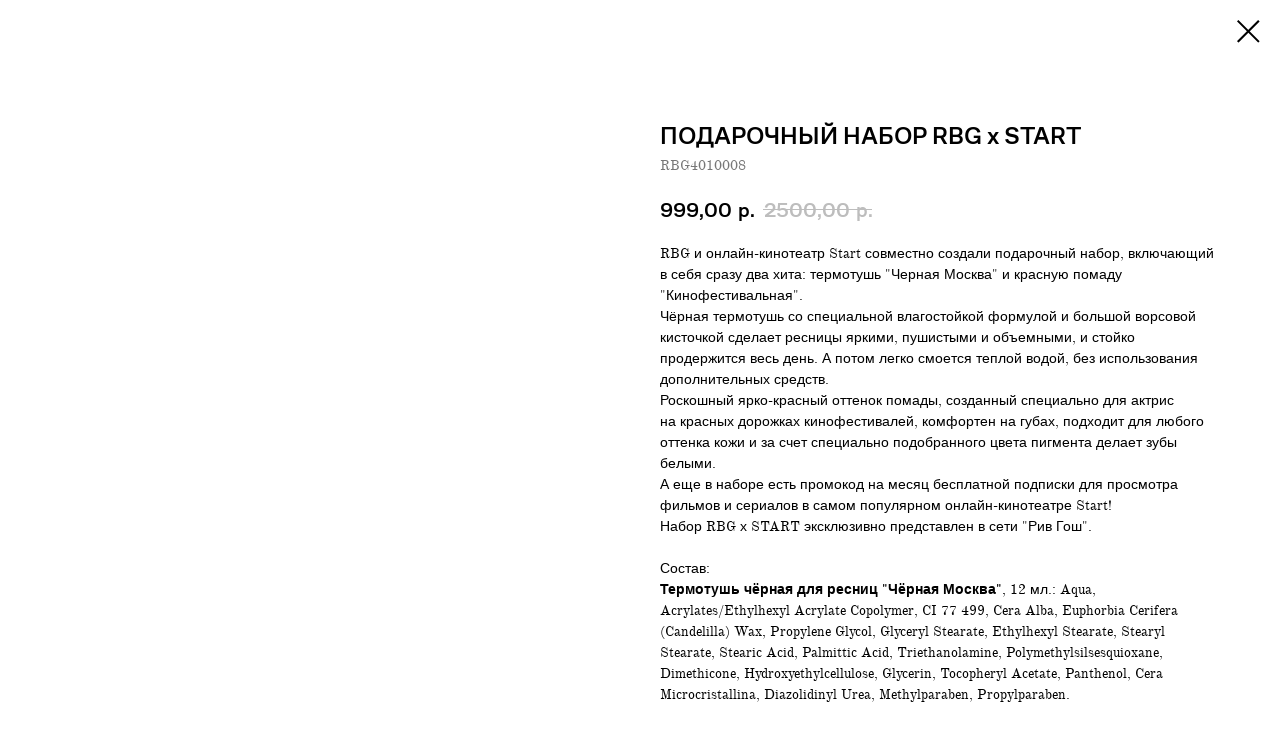

--- FILE ---
content_type: text/html; charset=UTF-8
request_url: https://r-b-g.ru/tproduct/1-934574570761-podarochnii-nabor-rbg-h-start
body_size: 11640
content:
<!DOCTYPE html>
<html lang="en" dir="ltr">
<head>
    <meta charset="utf-8">
    <meta name="viewport" content="width=device-width, initial-scale=1.0" />
    
<title>ПОДАРОЧНЫЙ НАБОР RBG х START</title>
<meta name="description" content="★ ТЕРМОТУШЬ ЧЁРНАЯ ДЛЯ РЕСНИЦ &quot;ЧЁРНАЯ МОСКВА&quot; 12 МЛ★ ПОМАДА КРАСНАЯ &quot;КИНОФЕСТИВАЛЬНАЯ&quot; ★ МЕСЯЦ ПОДПИСКИ НА ОНЛАЙН-КИНОТЕАТР START">
<meta name="keywords" content="">
<meta property="og:title" content="ПОДАРОЧНЫЙ НАБОР RBG х START" />
<meta property="og:description" content="★ ТЕРМОТУШЬ ЧЁРНАЯ ДЛЯ РЕСНИЦ &quot;ЧЁРНАЯ МОСКВА&quot; 12 МЛ★ ПОМАДА КРАСНАЯ &quot;КИНОФЕСТИВАЛЬНАЯ&quot; ★ МЕСЯЦ ПОДПИСКИ НА ОНЛАЙН-КИНОТЕАТР START" />
<meta property="og:type" content="website" />
<meta property="og:url" content="https://r-b-g.ru/tproduct/1-934574570761-podarochnii-nabor-rbg-h-start" />
<meta property="og:image" content="https://static.tildacdn.com/stor6333-6161-4430-b835-313366393537/47385572.jpg" />
<link rel="canonical" href="https://r-b-g.ru/tproduct/1-934574570761-podarochnii-nabor-rbg-h-start" />
    <link rel="stylesheet" href="https://static.tildacdn.com/css/fonts-tildasans.css" type="text/css" media="all">
    <link rel="stylesheet" href="https://static.tildacdn.com/css/tilda-grid-3.0.min.css">
    <link rel="stylesheet" href="https://tilda.ws/project3829061/tilda-blocks-2.14.css">
    <link rel="stylesheet" href="https://static.tildacdn.com/css/tilda-cart-1.0.min.css" type="text/css" media="all">
    <link rel="stylesheet" href="https://static.tildacdn.com/css/tilda-forms-1.0.min.css" type="text/css" media="all">
    <link rel="stylesheet" href="https://static.tildacdn.com/css/tilda-catalog-1.1.min.css" type="text/css" media="all" onerror="this.loaderr='y';" />
    <link rel="stylesheet" href="https://static.tildacdn.com/css/tilda-delivery-1.0.min.css">
    <link rel="stylesheet" href="https://static.tildacdn.com/css/tilda-slds-1.4.min.css">
    <link rel="stylesheet" href="https://static.tildacdn.com/css/tilda-zoom-2.0.min.css">
    <link rel="stylesheet" href="https://static.tildacdn.com/css/tilda-popup-1.1.min.css">
    <link rel="stylesheet" href="https://static.tildacdn.com/css/tilda-cover-1.0.min.css" type="text/css" media="all">
    <link rel="stylesheet" href="https://static.tildacdn.com/css/tilda-menusub-1.0.min.css">
    <link rel="stylesheet" href="https://static.tildacdn.com/css/tilda-animation-1.0.min.css" type="text/css" media="all">
    <script src="https://static.tildacdn.com/js/tilda-scripts-3.0.min.js"></script>
    <script src="https://tilda.ws/project3829061/tilda-blocks-2.7.js"></script>
    <script src="https://static.tildacdn.com/js/tilda-forms-1.0.min.js" charset="utf-8"></script>
    <script src="https://static.tildacdn.com/js/hammer.min.js" charset="utf-8"></script>
    <script src="https://static.tildacdn.com/js/tilda-slds-1.4.min.js" charset="utf-8"></script>
    <script src="https://static.tildacdn.com/js/tilda-zoom-2.0.min.js" charset="utf-8"></script>
    <script src="https://static.tildacdn.com/js/tilda-cart-1.1.min.js" charset="utf-8"></script>
    <script src="https://static.tildacdn.com/js/tilda-products-1.0.min.js" charset="utf-8"></script>
    <script src="https://static.tildacdn.com/js/tilda-catalog-1.1.min.js" charset="utf-8" async onerror="this.loaderr='y';"></script>
    <script src="https://static.tildacdn.com/js/tilda-delivery-1.0.min.js" charset="utf-8"></script>
    <script src="https://static.tildacdn.com/js/tilda-cover-1.0.min.js" charset="utf-8"></script>
    <script src="https://static.tildacdn.com/js/tilda-menusub-1.0.min.js" charset="utf-8"></script>
    <script src="https://static.tildacdn.com/js/tilda-animation-1.0.min.js" charset="utf-8"></script>
    <script src="https://static.tildacdn.com/js/tilda-wishlist-1.0.min.js" charset="utf-8"></script>
    <script type="text/javascript">
    
    if((/bot|google|yandex|baidu|bing|msn|duckduckbot|teoma|slurp|crawler|spider|robot|crawling|facebook/i.test(navigator.userAgent))===false && typeof(sessionStorage)!='undefined' && sessionStorage.getItem('visited')!=='y'){	var style=document.createElement('style');	style.type='text/css';	style.innerHTML='@media screen and (min-width: 980px) {.t-records {opacity: 0;}.t-records_animated {-webkit-transition: opacity ease-in-out .2s;-moz-transition: opacity ease-in-out .2s;-o-transition: opacity ease-in-out .2s;transition: opacity ease-in-out .2s;}.t-records.t-records_visible {opacity: 1;}}';	document.getElementsByTagName('head')[0].appendChild(style);	$(document).ready(function() { $('.t-records').addClass('t-records_animated'); setTimeout(function(){ $('.t-records').addClass('t-records_visible'); sessionStorage.setItem('visited','y'); },400);	});}
    
    </script>
</head>

<body class="t-body">
<div id="allrecords" class="t-records" data-hook="blocks-collection-content-node" data-tilda-project-id="3829061" data-tilda-page-id="" data-tilda-formskey="5c390ff68f158b1d928c28a3c3e55a78">

<!-- PRODUCT START -->

                
                        
                    
        
        

<div id="rec1" class="r t-rec" style="" >
    <div class="t-store t-store__prod-snippet__container">

        
        
        <a href="https://r-b-g.ru" class="t-popup__close" style="position:absolute; background-color:#ffffff">
            <div class="t-popup__close-wrapper">
                <svg class="t-popup__close-icon t-popup__close-icon_arrow" width="26px" height="26px" viewBox="0 0 26 26" version="1.1" xmlns="http://www.w3.org/2000/svg" xmlns:xlink="http://www.w3.org/1999/xlink"><path d="M10.4142136,5 L11.8284271,6.41421356 L5.829,12.414 L23.4142136,12.4142136 L23.4142136,14.4142136 L5.829,14.414 L11.8284271,20.4142136 L10.4142136,21.8284271 L2,13.4142136 L10.4142136,5 Z" fill="#000000"></path></svg>
                <svg class="t-popup__close-icon t-popup__close-icon_cross" width="23px" height="23px" viewBox="0 0 23 23" version="1.1" xmlns="http://www.w3.org/2000/svg" xmlns:xlink="http://www.w3.org/1999/xlink"><g stroke="none" stroke-width="1" fill="#000000" fill-rule="evenodd"><rect transform="translate(11.313708, 11.313708) rotate(-45.000000) translate(-11.313708, -11.313708) " x="10.3137085" y="-3.6862915" width="2" height="30"></rect><rect transform="translate(11.313708, 11.313708) rotate(-315.000000) translate(-11.313708, -11.313708) " x="10.3137085" y="-3.6862915" width="2" height="30"></rect></g></svg>
            </div>
        </a>
        
        <div class="js-store-product js-product t-store__product-snippet" data-product-lid="934574570761" data-product-uid="934574570761" itemscope itemtype="http://schema.org/Product">
            <meta itemprop="productID" content="934574570761" />

            <div class="t-container">
                <div>
                    <meta itemprop="image" content="https://static.tildacdn.com/stor6333-6161-4430-b835-313366393537/47385572.jpg" />
                    <div class="t-store__prod-popup__slider js-store-prod-slider t-store__prod-popup__col-left t-col t-col_6">
                        <div class="js-product-img" style="width:100%;padding-bottom:75%;background-size:cover;opacity:0;">
                        </div>
                    </div>
                    <div class="t-store__prod-popup__info t-align_left t-store__prod-popup__col-right t-col t-col_6">

                        <div class="t-store__prod-popup__title-wrapper">
                            <h1 class="js-store-prod-name js-product-name t-store__prod-popup__name t-name t-name_xl" itemprop="name" >ПОДАРОЧНЫЙ НАБОР RBG х START</h1>
                            <div class="t-store__prod-popup__brand t-descr t-descr_xxs" >
                                                            </div>
                            <div class="t-store__prod-popup__sku t-descr t-descr_xxs">
                                <span class="js-store-prod-sku js-product-sku" translate="no" itemprop="sku">
                                    RBG4010008
                                </span>
                            </div>
                        </div>

                                                                        <div itemprop="offers" itemscope itemtype="http://schema.org/Offer" style="display:none;">
                            <meta itemprop="serialNumber" content="934574570761" />
                                                        <meta itemprop="sku" content="RBG4010008" />
                                                        <meta itemprop="price" content="999.00" />
                            <meta itemprop="priceCurrency" content="RUB" />
                                                        <link itemprop="availability" href="http://schema.org/OutOfStock">
                                                    </div>
                        
                                                
                        <div class="js-store-price-wrapper t-store__prod-popup__price-wrapper">
                            <div class="js-store-prod-price t-store__prod-popup__price t-store__prod-popup__price-item t-name t-name_md" style="">
                                                                <div class="js-product-price js-store-prod-price-val t-store__prod-popup__price-value" data-product-price-def="999.0000" data-product-price-def-str="999,00">999,00</div><div class="t-store__prod-popup__price-currency" translate="no">р.</div>
                                                            </div>
                            <div class="js-store-prod-price-old t-store__prod-popup__price_old t-store__prod-popup__price-item t-name t-name_md" style="">
                                                                <div class="js-store-prod-price-old-val t-store__prod-popup__price-value">2500,00</div><div class="t-store__prod-popup__price-currency" translate="no">р.</div>
                                                            </div>
                        </div>

                        <div class="js-product-controls-wrapper">
                        </div>

                        <div class="t-store__prod-popup__links-wrapper">
                                                    </div>

                        
                        <div class="js-store-prod-text t-store__prod-popup__text t-descr t-descr_xxs" >
                                                    <div class="js-store-prod-all-text" itemprop="description">
                                RBG и&nbsp;онлайн-кинотеатр Start совместно создали подарочный набор, включающий в&nbsp;себя сразу два хита: термотушь "Черная Москва" и&nbsp;красную помаду "Кинофестивальная".<br />Чёрная термотушь со&nbsp;специальной влагостойкой формулой и&nbsp;большой ворсовой кисточкой сделает ресницы яркими, пушистыми и&nbsp;объемными, и&nbsp;стойко продержится весь день. А&nbsp;потом легко смоется теплой водой, без использования дополнительных средств.<br />Роскошный ярко-красный оттенок помады, созданный специально для&nbsp;актрис на&nbsp;красных дорожках кинофестивалей, комфортен на&nbsp;губах, подходит для&nbsp;любого оттенка кожи и&nbsp;за&nbsp;счет специально подобранного цвета пигмента делает зубы белыми.<br />А&nbsp;еще в&nbsp;наборе есть промокод на&nbsp;месяц бесплатной подписки для&nbsp;просмотра фильмов и&nbsp;сериалов в&nbsp;самом популярном онлайн-кинотеатре Start!<br />Набор RBG х&nbsp;START эксклюзивно представлен в&nbsp;сети "Рив Гош".<br /><br />Состав:<br /><strong>Термотушь чёрная для&nbsp;ресниц "Чёрная Москва"</strong>, 12 мл.: Aqua, Acrylates/Ethylhexyl Acrylate Copolymer, CI&nbsp;77 499, Cera Alba, Euphorbia Cerifera (Candelilla) Wax, Propylene Glycol, Glyceryl Stearate, Ethylhexyl Stearate, Stearyl Stearate, Stearic Acid, Palmittic Acid, Triethanolamine, Polymethylsilsesquioxane, Dimethicone, Hydroxyethylcellulose, Glycerin, Tocopheryl Acetate, Panthenol, Cera Microcristallina, Diazolidinyl Urea, Methylparaben, Propylparaben.<br /><br /><strong>Помада красная "Кинофестивальная",</strong> 4,5&nbsp;г.: Pentaerythrityl Tetraisostearate, Polybutene, Castor Oil (RicinusCommunis Speed Oil), Octyldodecanol, Polyethylene, Phenyl Trimethicone, VP/Hexadecene Copolymer, CeraMicrocristallina, Carnauba wax (Copernicia Cerifera), Silica Dimethyl Silylate, Parfume, Tocopherol, BHT, Polyglyceryl-3 Polyricinoleate, (+/-) CI&nbsp;15 850, CI&nbsp;15 880.                            </div>
                                                                            <div class="js-store-prod-all-charcs">
                                                                                                                                                                        </div>
                                                </div>

                    </div>
                </div>

                            </div>
        </div>
                <div class="js-store-error-msg t-store__error-msg-cont"></div>
        <div itemscope itemtype="http://schema.org/ImageGallery" style="display:none;">
                                                                                                                                                                </div>

    </div>

                        
                        
    
    <style>
        /* body bg color */
        

        /* body bg color end */
        /* Slider stiles */
        .t-slds__bullet_active .t-slds__bullet_body {
            background-color: #222 !important;
        }

        .t-slds__bullet:hover .t-slds__bullet_body {
            background-color: #222 !important;
        }
        /* Slider stiles end */
    </style>
    

            
        
    <style>
        

        

        
    </style>
    
    
        
    <style>
        
    </style>
    
    
        
    <style>
        
    </style>
    
    
        
        <style>
    
                                    
        </style>
    
    
    <div class="js-store-tpl-slider-arrows" style="display: none;">
              


<div class="t-slds__arrow_wrapper t-slds__arrow_wrapper-left" data-slide-direction="left">
  <div class="t-slds__arrow t-slds__arrow-left " >
    <div class="t-slds__arrow_body t-slds__arrow_body-left" style="width: 17px;">
      <svg style="display: block" viewBox="0 0 17.3 33" xmlns="http://www.w3.org/2000/svg" xmlns:xlink="http://www.w3.org/1999/xlink">
                <desc>Left</desc>
        <polyline
        fill="none"
        stroke="#222"
        stroke-linejoin="butt"
        stroke-linecap="butt"
        stroke-width="1"
        points="0.5,0.5 16.5,16.5 0.5,32.5"
        />
      </svg>
    </div>
  </div>
</div>
<div class="t-slds__arrow_wrapper t-slds__arrow_wrapper-right" data-slide-direction="right">
  <div class="t-slds__arrow t-slds__arrow-right " >
    <div class="t-slds__arrow_body t-slds__arrow_body-right" style="width: 17px;">
      <svg style="display: block" viewBox="0 0 17.3 33" xmlns="http://www.w3.org/2000/svg" xmlns:xlink="http://www.w3.org/1999/xlink">
        <desc>Right</desc>
        <polyline
        fill="none"
        stroke="#222"
        stroke-linejoin="butt"
        stroke-linecap="butt"
        stroke-width="1"
        points="0.5,0.5 16.5,16.5 0.5,32.5"
        />
      </svg>
    </div>
  </div>
</div>    </div>

    
    <script>
        t_onReady(function() {
            var tildacopyEl = document.getElementById('tildacopy');
            if (tildacopyEl) tildacopyEl.style.display = 'none';

            var recid = '1';
            var options = {};
            var product = {"uid":934574570761,"rootpartid":5056888,"title":"ПОДАРОЧНЫЙ НАБОР RBG х START","descr":"<span style=\"color: rgb(188, 23, 47); font-size: 20px;\">★<\/span> ТЕРМОТУШЬ ЧЁРНАЯ ДЛЯ РЕСНИЦ \"ЧЁРНАЯ МОСКВА\" 12 МЛ<br \/><span style=\"color: rgb(188, 23, 47); font-size: 20px;\">★ <\/span>ПОМАДА КРАСНАЯ \"КИНОФЕСТИВАЛЬНАЯ\" <br \/><span style=\"font-size: 20px; color: rgb(188, 23, 47);\">★ <\/span>МЕСЯЦ ПОДПИСКИ НА ОНЛАЙН-КИНОТЕАТР START","text":"RBG и&nbsp;онлайн-кинотеатр Start совместно создали подарочный набор, включающий в&nbsp;себя сразу два хита: термотушь \"Черная Москва\" и&nbsp;красную помаду \"Кинофестивальная\".<br \/>Чёрная термотушь со&nbsp;специальной влагостойкой формулой и&nbsp;большой ворсовой кисточкой сделает ресницы яркими, пушистыми и&nbsp;объемными, и&nbsp;стойко продержится весь день. А&nbsp;потом легко смоется теплой водой, без использования дополнительных средств.<br \/>Роскошный ярко-красный оттенок помады, созданный специально для&nbsp;актрис на&nbsp;красных дорожках кинофестивалей, комфортен на&nbsp;губах, подходит для&nbsp;любого оттенка кожи и&nbsp;за&nbsp;счет специально подобранного цвета пигмента делает зубы белыми.<br \/>А&nbsp;еще в&nbsp;наборе есть промокод на&nbsp;месяц бесплатной подписки для&nbsp;просмотра фильмов и&nbsp;сериалов в&nbsp;самом популярном онлайн-кинотеатре Start!<br \/>Набор RBG х&nbsp;START эксклюзивно представлен в&nbsp;сети \"Рив Гош\".<br \/><br \/>Состав:<br \/><strong>Термотушь чёрная для&nbsp;ресниц \"Чёрная Москва\"<\/strong>, 12 мл.: Aqua, Acrylates\/Ethylhexyl Acrylate Copolymer, CI&nbsp;77 499, Cera Alba, Euphorbia Cerifera (Candelilla) Wax, Propylene Glycol, Glyceryl Stearate, Ethylhexyl Stearate, Stearyl Stearate, Stearic Acid, Palmittic Acid, Triethanolamine, Polymethylsilsesquioxane, Dimethicone, Hydroxyethylcellulose, Glycerin, Tocopheryl Acetate, Panthenol, Cera Microcristallina, Diazolidinyl Urea, Methylparaben, Propylparaben.<br \/><br \/><strong>Помада красная \"Кинофестивальная\",<\/strong> 4,5&nbsp;г.: Pentaerythrityl Tetraisostearate, Polybutene, Castor Oil (RicinusCommunis Speed Oil), Octyldodecanol, Polyethylene, Phenyl Trimethicone, VP\/Hexadecene Copolymer, CeraMicrocristallina, Carnauba wax (Copernicia Cerifera), Silica Dimethyl Silylate, Parfume, Tocopherol, BHT, Polyglyceryl-3 Polyricinoleate, (+\/-) CI&nbsp;15 850, CI&nbsp;15 880.","sku":"RBG4010008","price":"999.0000","priceold":"2500","gallery":[{"img":"https:\/\/static.tildacdn.com\/stor6333-6161-4430-b835-313366393537\/47385572.jpg"},{"img":"https:\/\/static.tildacdn.com\/stor3330-6432-4561-a630-326132393035\/35303272.jpg"},{"img":"https:\/\/static.tildacdn.com\/stor3331-3332-4362-a439-646134356336\/32016200.jpg"},{"img":"https:\/\/static.tildacdn.com\/stor3436-6566-4663-b930-353462656661\/56278734.jpg"},{"img":"https:\/\/static.tildacdn.com\/stor3561-6461-4434-b266-643636383338\/75087918.jpg"}],"sort":486,"quantity":"0","portion":0,"newsort":0,"json_chars":"null","externalid":"Af4YeTMnu43OFVEUm1sp","pack_label":"lwh","pack_x":0,"pack_y":0,"pack_z":0,"pack_m":0,"serverid":"master","servertime":"1741357614.2744","parentuid":"","editions":[{"uid":934574570761,"price":"999.00","priceold":"2 500.00","sku":"RBG4010008","quantity":"0","img":"https:\/\/static.tildacdn.com\/stor6333-6161-4430-b835-313366393537\/47385572.jpg"}],"characteristics":[],"properties":[],"partuids":[985254845011,616168623011,496900916031],"url":"https:\/\/r-b-g.ru\/tproduct\/1-934574570761-podarochnii-nabor-rbg-h-start"};

            // draw slider or show image for SEO
            if (window.isSearchBot) {
                var imgEl = document.querySelector('.js-product-img');
                if (imgEl) imgEl.style.opacity = '1';
            } else {
                
                var prodcard_optsObj = {
    hasWrap: false,
    txtPad: '',
    bgColor: '',
    borderRadius: '',
    shadowSize: '0px',
    shadowOpacity: '',
    shadowSizeHover: '',
    shadowOpacityHover: '',
    shadowShiftyHover: '',
    btnTitle1: '',
    btnLink1: '',
    btnTitle2: '',
    btnLink2: '',
    showOpts: false};

var price_optsObj = {
    color: '',
    colorOld: '',
    fontSize: '',
    fontWeight: ''
};

var popup_optsObj = {
    columns: '',
    columns2: '',
    isVertical: '',
    align: '',
    btnTitle: '_Buy_now_',
    closeText: '',
    iconColor: '',
    containerBgColor: '',
    overlayBgColorRgba: '',
    popupStat: '',
    popupContainer: '',
    fixedButton: false,
    mobileGalleryStyle: ''
};

var slider_optsObj = {
    anim_speed: '',
    arrowColor: '',
    videoPlayerIconColor: '',
    cycle: '',
    controls: '',
    bgcolor: ''
};

var slider_dotsOptsObj = {
    size: '',
    bgcolor: '',
    bordersize: '',
    bgcoloractive: ''
};

var slider_slidesOptsObj = {
    zoomable: false,
    bgsize: '',
    ratio: '0.75'
};

var typography_optsObj = {
    descrColor: '',
    titleColor: ''
};

var default_sortObj = {
    in_stock: false};

var btn1_style = 'color:#ffffff;background-color:#000000;';
var btn2_style = '';

var options_catalog = {
    btn1_style: btn1_style,
    btn2_style: btn2_style,
    storepart: '',
    prodCard: prodcard_optsObj,
    popup_opts: popup_optsObj,
    defaultSort: default_sortObj,
    slider_opts: slider_optsObj,
    slider_dotsOpts: slider_dotsOptsObj,
    slider_slidesOpts: slider_slidesOptsObj,
    typo: typography_optsObj,
    price: price_optsObj,
    blocksInRow: '',
    imageHover: false,
    imageHeight: '',
    imageRatioClass: 't-store__card__imgwrapper_4-3',
    align: '',
    vindent: '',
    isHorizOnMob:false,
    itemsAnim: '',
    hasOriginalAspectRatio: false,
    markColor: '',
    markBgColor: '',
    currencySide: 'r',
    currencyTxt: 'р.',
    currencySeparator: ',',
    currencyDecimal: '',
    btnSize: '',
    verticalAlignButtons: false,
    hideFilters: false,
    titleRelevants: '',
    showRelevants: '',
    relevants_slider: false,
    relevants_quantity: '',
    isFlexCols: false,
    isPublishedPage: true,
    previewmode: true,
    colClass: 't-col t-col_3',
    ratio: '',
    sliderthumbsside: '',
    showStoreBtnQuantity: '',
    tabs: '',
    galleryStyle: '',
    title_typo: '',
    descr_typo: '',
    price_typo: '',
    price_old_typo: '',
    menu_typo: '',
    options_typo: '',
    sku_typo: '',
    characteristics_typo: '',
    button_styles: '',
    button2_styles: '',
    buttonicon: '',
    buttoniconhover: '',
};                
                // emulate, get options_catalog from file store_catalog_fields
                options = options_catalog;
                options.typo.title = "" || '';
                options.typo.descr = "" || '';

                try {
                    if (options.showRelevants) {
                        var itemsCount = '4';
                        var relevantsMethod;
                        switch (options.showRelevants) {
                            case 'cc':
                                relevantsMethod = 'current_category';
                                break;
                            case 'all':
                                relevantsMethod = 'all_categories';
                                break;
                            default:
                                relevantsMethod = 'category_' + options.showRelevants;
                                break;
                        }

                        t_onFuncLoad('t_store_loadProducts', function() {
                            t_store_loadProducts(
                                'relevants',
                                recid,
                                options,
                                false,
                                {
                                    currentProductUid: '934574570761',
                                    relevantsQuantity: itemsCount,
                                    relevantsMethod: relevantsMethod,
                                    relevantsSort: 'random'
                                }
                            );
                        });
                    }
                } catch (e) {
                    console.log('Error in relevants: ' + e);
                }
            }

            
                        

            window.tStoreOptionsList = [{"title":"ВЫБЕРИТЕ ТОН","params":{"view":"radio","hasColor":false,"linkImage":true},"values":[{"id":27105326,"value":"\"ЗОЛОТАЯ РЫБКА\""},{"id":27105330,"value":"\"СЕРЕБРЯНЫЕ КОНЬКИ\""},{"id":40810312,"value":"00 – Основа основ в мире тона. Создан для очень светлой кожи с оливковым подтоном. Баланс чистоты и сияния."},{"id":40810322,"value":"01 – Воплощение русской зимы. Идеально подстроится под аристократичную кожу с розовым подтоном. Для тех, кто круглый год не забывает про spf."},{"id":36004606,"value":"01 – МАРГАРИТА"},{"id":40810072,"value":"01 – ПРОЗРАЧНЫЙ"},{"id":36003730,"value":"01 — «АРИСТОКРАТКА»"},{"id":40810082,"value":"02 – ЗАГАР"},{"id":36004610,"value":"02 – ЛАРА"},{"id":40810332,"value":"02 – Тот случай, когда выбор очевиден. Начните знакомство с нейтрального оттенка. Гармонично подстроится под любой тон кожи, придавая ей отдохнувший и сияющий вид."},{"id":36003734,"value":"02 — «ИНТЕЛЛЕКТУАЛКА»"},{"id":40810342,"value":"03 – Идеальный пудрово-бежевый оттенок для слегка смуглой кожи с теплым подтоном."},{"id":36004614,"value":"03 – НАТА"},{"id":37465226,"value":"03 – Платье с оборками. Розовый нежный оттенок мгновенно «оденет» вас в любимый наряд. Женственный, с ностальгическим холодным подтоном, излучающий соблазнительное сияние"},{"id":36003738,"value":"03 — «ИДЕАЛИСТКА»"},{"id":36004618,"value":"04 – ГЛАША"},{"id":40810352,"value":"04 – После недели солнечных ванн. Оттенок с нейтральным подтоном сольется воедино с загорелой и смуглой кожей."},{"id":37465230,"value":"04 – Четверговый кофе. Магический бежевый оттенок, словно щепотка восточной пряности, сделает любой образ пикантным и утонченным. Используйте каждый четверг как блестящую аффирмацию на успех"},{"id":36003742,"value":"04 — «ГЕДОНИСТКА»"},{"id":37465234,"value":"05 – Трусики и бусики. Дайте женщине правильное белье – и она покорит мир. Возбуждающий фантазии нюдовый оттенок бедра испуганной нимфы станет вашим главным украшением и оружием"},{"id":44616432,"value":"06 – Блестящий финиш. Пыльно-розовый оттенок уверенно станет чемпионом ваших образов. Полупрозрачное карамельное сияние напомнит, что успех начинается со смелых решений"},{"id":37465242,"value":"07 – Просто Мария. Яркий, словно вспышка эмоций после гениального открытия, розовый глянец на ваших губах. Любимый оттенок создательницы коллекции блесков, подходит абсолютно всем, не только Мариям"},{"id":44616442,"value":"08 – Низкий старт. Пунцово-коричневый гипнотический оттенок, дополненный тончайшим шиммером. Праздный, винный, совершенный – как удовольствие от долгожданной победы"},{"id":14357260,"value":"1"},{"id":14234920,"value":"1 Якутские бриллианты"},{"id":40810462,"value":"1 – Якутские бриллианты"},{"id":19572970,"value":"1 — Полупрозрачный натуральный оттенок с нежным шиммером и глянцевым финишем"},{"id":40939972,"value":"1 — ПРОЗРАЧНЫЙ"},{"id":18328543,"value":"10"},{"id":19572997,"value":"10 — Полупрозрачный карамельно-розовый глянцевый оттенок"},{"id":36719030,"value":"10 — Полупрозрачный карамельно-розовый глянцевый оттенок."},{"id":18328546,"value":"11"},{"id":36719010,"value":"11 — Многогранный лепесток дикой розы, такой же нежный и чуть прозрачный."},{"id":19573000,"value":"11 — Полупрозрачный настоящий розовый глянцевый оттенок"},{"id":18328549,"value":"12"},{"id":19573003,"value":"12 — Полупрозрачный яркий терракотовый глянцевый оттенок"},{"id":36719014,"value":"12 — Терракотово-розовый глянец, излучающий теплоту летних дней."},{"id":36597138,"value":"13 — Абсолютный фаворит в мире нюда, приглушенный бежевый оттенок станет финальным аккордом в любом макияже"},{"id":36684070,"value":"13 — Абсолютный фаворит в мире нюда, приглушенный бежевый оттенок станет финальным аккордом в любом макияже."},{"id":36597142,"value":"14 — Сияющий морозной прохладой нюд, на любой случай жизни. Как свои губы, только лучше"},{"id":36684074,"value":"14 — Сияющий морозной прохладой нюд, на любой случай жизни. Как свои губы, только лучше."},{"id":36597146,"value":"15 — Беспредельное сияние, словно лучи стробоскопа, освещающие головокружительный вечер. Холодный и умеющий держать интригу"},{"id":36684078,"value":"15 — Беспредельное сияние, словно лучи стробоскопа, освещающие головокружительный вечер. Холодный и умеющий держать интригу."},{"id":36597150,"value":"16 — Мягкий, но заметный аккорд цвета. Естественный сливовый оттенок сыграет на контрасте с зёлеными глазами."},{"id":36597154,"value":"17 — Роскошный блеск чёрного меда на ваших губах. Насыщенный оттенок создаст эффект зацелованных губ, раскрываясь по-разному в дневном и вечернем свете"},{"id":36684082,"value":"17 — Роскошный блеск чёрного меда на ваших губах. Насыщенный оттенок создаст эффект зацелованных губ, раскрываясь по-разному в дневном и вечернем свете."},{"id":14357263,"value":"2"},{"id":14234923,"value":"2 Уральский малахит"},{"id":40939982,"value":"2 — МЯТНЫЙ"},{"id":19572973,"value":"2 — Полупрозрачный бежево-розовый оттенок с шиммером и глянцевым финишем"},{"id":36718982,"value":"2 — Полупрозрачный розовый оттенок окутает губы двойным сиянием глянцевого финиша и мерцающих частиц."},{"id":14357266,"value":"3"},{"id":14234926,"value":"3 Сочинский песок"},{"id":40810472,"value":"3 – Сочинский песок"},{"id":19572976,"value":"3 — Полупрозрачный терракотовый оттенок с глянцевым финишем"},{"id":36718986,"value":"3 — Приглушенный розовый оттенок с намеком на карамель. Совершенный баланс между яркостью и нюдом."},{"id":14357269,"value":"4"},{"id":14234929,"value":"4 Роза Хутор"},{"id":40810482,"value":"4 – Роза Хутор"},{"id":19572979,"value":"4 — Полупрозрачный насыщенный розово-коричневый оттенок с богатым шиммером и глянцевым финишем"},{"id":36718990,"value":"4 — Пыльно-розовый оттенок, окруженный едва уловимыми переливами шиммера. Дополнит макияж в холодных и коричневых тонах."},{"id":14357272,"value":"5"},{"id":14234932,"value":"5 Золотое кольцо"},{"id":19572982,"value":"5 — Полупрозрачный насыщенный красно-коричневый глянцевый оттенок"},{"id":36718994,"value":"5 — Пунцовый оттенок великолепно подчеркнет любой цвет глаз. Для максимальной выразительности добавьте его в качестве сияющих кремовых румян."},{"id":14357275,"value":"6"},{"id":14234935,"value":"6 Санкт-Петербург"},{"id":40810492,"value":"6 – Санкт-Петербург"},{"id":19572985,"value":"6 — Полупрозрачный натуральный розово-коричневый оттенок с шиммером и глянцевым финишем"},{"id":14357278,"value":"7"},{"id":19919116,"value":"7 Махачкала"},{"id":36718998,"value":"7 — Очарование наивности в классическом розовом исполнении, дополненное игривым сиянием."},{"id":19572988,"value":"7 — Полупрозрачный коралловый оттенок с богатым шиммером и глянцевым финишем"},{"id":17775961,"value":"8"},{"id":19919119,"value":"8 Сибирские морозы"},{"id":36719002,"value":"8 — Насыщенный, словно глоток капучино, коричневый нюд. Станет постоянным спутником в ультрамодных образах."},{"id":19572991,"value":"8 — Полупрозрачный глянцевый оттенок капуччино"},{"id":17775964,"value":"9"},{"id":29581062,"value":"9 Владивосток"},{"id":36719006,"value":"9 — Великолепная вспышка цвета в вашем образе, яркий и насыщенный ягодный оттенок с одного нанесения."},{"id":19572994,"value":"9 — Полупрозрачный ярко-розовый глянцевый оттенок"},{"id":28227490,"value":"ТОН 00"},{"id":28227494,"value":"ТОН 01"},{"id":21108692,"value":"ТОН 01 \"СВЕТЛЫЙ\""},{"id":20508040,"value":"ТОН 01 \"УНИВЕРСАЛЬНЫЙ\""},{"id":16955350,"value":"тон 01 «Маргарита»"},{"id":34858826,"value":"ТОН 01 — ЛАТТЕ"},{"id":28227498,"value":"ТОН 02"},{"id":21108695,"value":"ТОН 02 \"ТЕМНЫЙ\""},{"id":16955353,"value":"тон 02 «Лара»"},{"id":20508043,"value":"ТОН 02 «ЦВЕТА ЗАГАРА»"},{"id":34858830,"value":"ТОН 02 — БИСКВИТ"},{"id":28227502,"value":"ТОН 03"},{"id":24786310,"value":"тон 03 «Ната»"},{"id":34858834,"value":"ТОН 03 — МИНДАЛЬ"},{"id":28227506,"value":"ТОН 04"},{"id":24786314,"value":"тон 04 «Глаша»"},{"id":34858838,"value":"ТОН 04 — ШОКОЛАД"},{"id":30587186,"value":"ТОН 1 — ПРОЗРАЧНЫЙ"},{"id":30587190,"value":"ТОН 2 — МЯТНЫЙ"}]},{"title":"ВЫБЕРИТЕ КРЕМ","params":{"view":"radio","hasColor":false,"linkImage":true},"values":[{"id":21550151,"value":"1 — «Так пахнет в салоне суперджета»"},{"id":35009830,"value":"10 — Бергамот и сандал"},{"id":21550154,"value":"2 — «Так пахнет кошелек с деньгами»"},{"id":21550157,"value":"3 — «Так пахнет зачисление в Универ»"},{"id":21550160,"value":"4 — «Так пахнет массаж в дорогом СПА»"},{"id":34924554,"value":"5 — Нероли и амбра"},{"id":34924558,"value":"6 — Мята, томат, дерево"},{"id":34924562,"value":"7 — Шалфей, морская соль"},{"id":34924566,"value":"8 — Дикие ягоды, груша, орхидея"}]}];

            t_onFuncLoad('t_store_productInit', function() {
                t_store_productInit(recid, options, product);
            });

            // if user coming from catalog redirect back to main page
            if (window.history.state && (window.history.state.productData || window.history.state.storepartuid)) {
                window.onpopstate = function() {
                    window.history.replaceState(null, null, window.location.origin);
                    window.location.replace(window.location.origin);
                };
            }
        });
    </script>
    

</div>


<!-- PRODUCT END -->


</div>
</body>
</html>